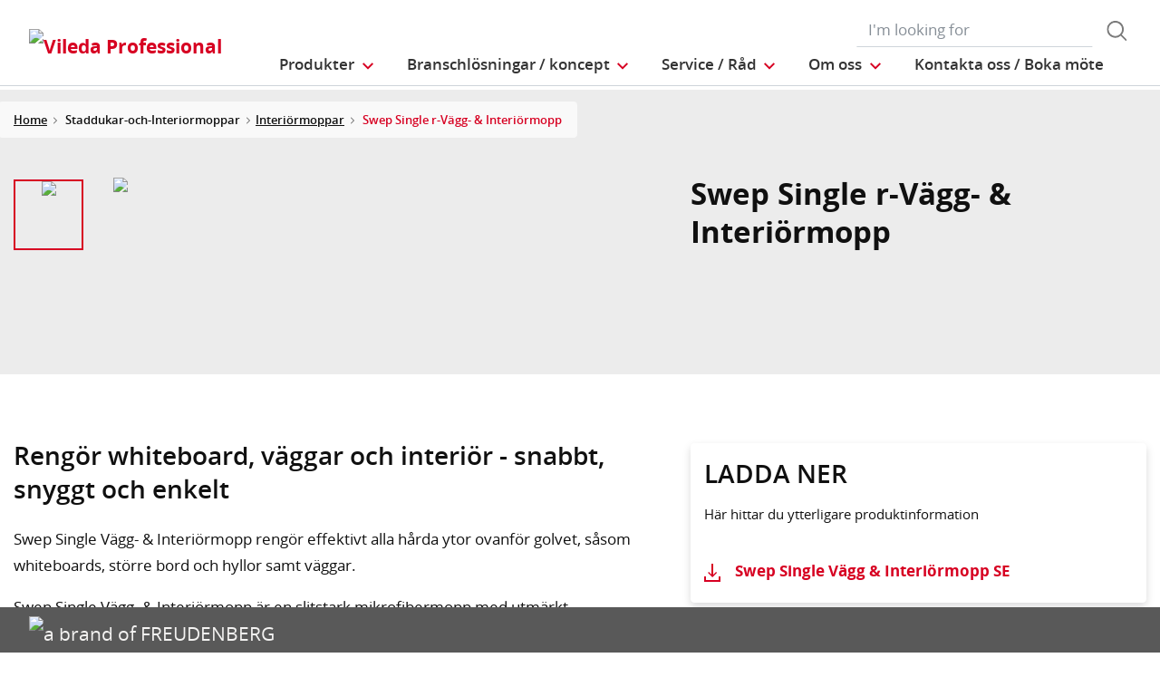

--- FILE ---
content_type: text/html;charset=UTF-8
request_url: https://www.vileda-professional.se/staddukar-och-interiormoppar/interiormoppar/swep-single-vagg-interiormopp
body_size: 13253
content:
<!DOCTYPE html>
<html lang="sv">
<head>
	<title>
		Swep Single r-V&auml;gg- &amp; Interi&ouml;rmopp | Vileda Professional Sweden Site</title>

	<meta http-equiv="Content-Type" content="text/html; charset=utf-8"/>
	<meta http-equiv="X-UA-Compatible" content="IE=edge">
	<meta charset="utf-8">
	<meta name="viewport" content="width=device-width, initial-scale=1, user-scalable=no">

	<meta name="keywords">
<meta name="description">
<meta property="og:title" content="Product Details">
<meta property="og:description">
<meta property="og:url" content="https://www.vileda-professional.se/staddukar-och-interiormoppar/interiormoppar/swep-single-vagg-interiormopp">
<meta property="og:image">
<meta name="twitter:title" content="Product Details">
<meta name="twitter:description">
<meta name="twitter:image">
<meta name="twitter:site">
<meta name="twitter:creator">
<meta name="twitter:card" content="summary_large_image">
<meta name="robots" content="index,follow">
<meta name="title">
<link rel="shortcut icon" type="image/x-icon" media="all" href="/_ui/responsive/theme-viledapro/images/favicon16x16.png" />
	<link rel="shortcut icon" type="image/x-icon" media="all" href="/_ui/responsive/theme-viledapro/images/favicon32x32.png" />

	<link rel="stylesheet" type="text/css" media="all" href="/_ui/responsive/theme-viledapro/css/fonts.min.css?v=202601220903"/>
		<link rel="stylesheet" type="text/css" media="all" href="/_ui/responsive/theme-viledapro/css/vendor.min.css?v=202601220903"/>
		<link rel="stylesheet" type="text/css" media="all" href="/_ui/responsive/theme-viledapro/css/main.min.css?v=202601220903"/>
	<script defer type="text/javascript">
    window.dataLayer = window.dataLayer || [];

    function gtag() {
        dataLayer.push(arguments);
    }

    gtag('consent', 'default', {
        'ad_storage': 'denied',
        'analytics_storage': 'denied',
        'ad_user_data': 'denied',
        'ad_personalization': 'denied',
        'wait_for_update': 2000,
    });
</script>

<script defer type="text/javascript">
    var GTM_ID = 'GTM-MBBBTWC';
</script>

<div id="GTM_placeholder"></div>

<script defer type="text/javascript">
        if (document.cookie.indexOf('disableGTM=true') === -1) {
            (function (w, d, s, l, i) {
                w[l] = w[l] || [];
                w[l].push({
                    'gtm.start':
                        new Date().getTime(), event: 'gtm.js'
                });
                var f = d.getElementsByTagName(s)[0],
                    j = d.createElement(s), dl = l != 'dataLayer' ? '&l=' + l : '';
                j.async = true;
                j.src =
                    'https://www.googletagmanager.com/gtm.js?id=' + i + dl;
                f.parentNode.insertBefore(j, f);
            })(window, document, 'script', 'dataLayer', GTM_ID);
        }
    </script>





  







</head>

<body class="page-productDetails pageType-ProductPage template-pages-product-productDetailsPage  smartedit-page-uid-productDetails smartedit-page-uuid-eyJpdGVtSWQiOiJwcm9kdWN0RGV0YWlscyIsImNhdGFsb2dJZCI6InZpbGVkYV9wcm9mZXNzaW9uYWxfaW50ZXJuYXRpb25hbENvbnRlbnRDYXRhbG9nIiwiY2F0YWxvZ1ZlcnNpb24iOiJPbmxpbmUifQ== smartedit-catalog-version-uuid-vileda_professional_internationalContentCatalog/Online  language-sv">

	<!--
<div class="yCmsContentSlot container">
<li class="countries d-none d-lg-block">
 	</li>
<form role="search" id="header-search-form" class="form-inline search" action="/search/">
	<div class="form-group">
		<input 	id="js-site-search-input" 
					name="text" value=""
					type="text" placeholder="I&#39;m looking for" 
					class="form-control js-site-search-input site-search-input"
					data-options='{
						"autocompleteUrl" : "/search/autocomplete/ViledaSearchBoxComponent",
						"minCharactersBeforeRequest" : "3",
						"waitTimeBeforeRequest" : "500",
						"displayProductImages" : true
					}'>
		<button type="button" class="btn btn-search js_search_button js-search-button" 
					title="search-button" disabled="true">
					<span class="d-none">search-button</span>
			</button>
		</div>
</form>

</div> -->

<header class="js-mainHeader">
 <nav class="navbar navbar-expand-md navbar-light navbar-fixed">
        <div class="container">
 
			<div class="yCmsContentSlot navbar-brand">
<div class="banner__component simple-banner">
	<a href="/"><img title="Vileda Professional"
				alt="Vileda Professional" src="/medias/?context=[base64]"></a>
		</div></div><button class="navbar-toggler navbar-toggler-right custom-toggler" type="button" data-toggle="collapse" data-target="#navbar" aria-controls="navbar" aria-expanded="false"  aria-label="Toggle navigation">
                <span class="navbar-toggler-icon"></span>
            </button>
			
            <div id="navbar" class="navbar-collapse collapse">
                <ul class="navbar-nav">
                    <div class="yCmsContentSlot container navbar-nav">
<li class="nav-item dropdown dropdown-large main js-dropdown-with-overflow">
	<a class="nav-link dropdown-toggle" data-toggle="dropdown" href="javascript:void(0);" role="button" aria-haspopup="true" aria-expanded="false">
	    <span>Produkter</span>
	</a>
	<div class="dropdown-menu js-products-dropdown-menu" aria-labelledby="products">
		<a class="dropdown-large-close d-none d-lg-block" href="javascript:void(0);">Stäng</a>
		<div class="category" id="topnav-cat-root">
			<div class="row">
			<!--h5 class="col-12 invisible">Products</h5-->
				<div class="col-md-3 col-lg-2 card-col">
								<div class="card xs-dropdown-item toggle-subcategory" data-target="#topnav-cat-systems-0">
								<img class="card-img-top img-fluid d-none display-md-block" alt=""
									src="/medias/Nordic-MultiSteel-Trolley.gif?context=bWFzdGVyfHJvb3R8Njk1MTF8aW1hZ2UvZ2lmfGFHSTJMMmcwT1M4NE56azROVFk1TWpNME5EWXlMbWRwWmd8YmMxNTk4MGFiNjYwYTY4NGNkN2EwZmJhMmFmNTZmZDJmNjk2NDVlZTU4YjZmYWE3M2YyOGU4NjlhMzVmN2ZkNg">
								<div class="card-body">Städvagnar och tillbehör</div>
								</div>
							</div>
						<div class="col-md-3 col-lg-2 card-col">
								<div class="card xs-dropdown-item toggle-subcategory" data-target="#topnav-cat-systems-1">
								<img class="card-img-top img-fluid d-none display-md-block" alt=""
									src="/medias/Floorcleaning-group.png?context=[base64]">
								<div class="card-body">Golvrengöring</div>
								</div>
							</div>
						<div class="col-md-3 col-lg-2 card-col">
								<div class="card xs-dropdown-item toggle-subcategory" data-target="#topnav-cat-categories-0">
								<img class="card-img-top img-fluid d-none display-md-block" alt=""
									src="/medias/cloths-and-interior-group.png?context=[base64]">
								<div class="card-body">Staddukar-och-Interiormoppar</div>
								</div>
							</div>
						<div class="col-md-3 col-lg-2 card-col">
							<a class="card xs-dropdown-item" href="/skurmaterial">
								<img class="card-img-top img-fluid d-none display-md-block" alt="" src="/medias/8796213542942.jpg?context=bWFzdGVyfHJvb3R8MjM5NTV8aW1hZ2UvanBlZ3xhR015TDJnNE9DODROemsyTWpJMk9UYzNPREl5TG1wd1p3fDBmMWU2MmRjZThlZGU3NzEwNzdiYTJiZmE4ZGM0ODMwZjZiNTIxMjZiOTc5OGFjNjBiNTI5NTVlZTVjYWM1Y2M">
								<div class="card-body">skurmaterial</div>
							</a>
						</div>
						<div class="col-md-3 col-lg-2 card-col">
							<a class="card xs-dropdown-item" href="/Stadhandskar">
								<img class="card-img-top img-fluid d-none display-md-block" alt="" src="/medias/07-gloves-09-gloves-litetuff-portrait.gif-ClonedDuringMediaCleanUp012345-carouselThumbnail?context=bWFzdGVyfHJvb3R8NzQzNDV8aW1hZ2UvZ2lmfGFHWXdMMmcyWmk4NU1UazBNekEwTlRBek9ETTRMbWRwWmd8YWY5Zjk1MTJlNGY3ZDRmYzgzNTRmMzQwZjhiNGEzNDAyYjhmNTY0YzA0MTllYzFhOTE5YjVhNmMyZjU4NjNiYw">
								<div class="card-body">Stadhandskar</div>
							</a>
						</div>
						<div class="col-md-3 col-lg-2 card-col">
							<a class="card xs-dropdown-item" href="/atervinning-och-sopsortering">
								<img class="card-img-top img-fluid d-none display-md-block" alt="" src="/medias/Nordics-Wastemanagement-navcard.gif?context=bWFzdGVyfHJvb3R8NTE1NDJ8aW1hZ2UvZ2lmfGFHUXdMMmhsWkM4NE9EUXpNREl5TVRBMk5qVTBMbWRwWmd8MTJiN2IwZGJlNzk3ZTIyY2ExZTBiMzg3Y2Q1Y2NhZmUzM2ZmMzcwMzhhYzNmNDU5MWU0YzZkYmI4N2ViNjk2Ng">
								<div class="card-body">Återvinning och sopsortering</div>
							</a>
						</div>
						<div class="col-md-3 col-lg-2 card-col">
							<a class="card xs-dropdown-item" href="/entrelosningar-och-mattor">
								<img class="card-img-top img-fluid d-none display-md-block" alt="" src="/medias/?context=bWFzdGVyfHJvb3R8MjUwMDgxMXxpbWFnZS9naWZ8YURZMUwyZzVaQzg0T0RBMk56TXpOemMwT0RjNExtZHBaZ3xkNzk4N2IxYjM3NGViZDE3ODI0ZDRhZDBlYjk5NGM0YWJlYzZkN2UwNWJhZTBhYWNjNWY2YTk0MWVlODU4ZDE0">
								<div class="card-body">Entrélösningar och mattor</div>
							</a>
						</div>
						<div class="col-md-3 col-lg-2 card-col">
								<div class="card xs-dropdown-item toggle-subcategory" data-target="#topnav-cat-categories-5">
								<img class="card-img-top img-fluid d-none display-md-block" alt=""
									src="/medias/Controlled-Environments-NavCard.gif?context=bWFzdGVyfHJvb3R8NjE0MTR8aW1hZ2UvZ2lmfGFEZzNMMmhrTmk4NE9UYzVOakV4TkRnME1Ua3dMbWRwWmd8ODhjMmY4MGRlYWJjZDI5ZWZjNzZmZWFkZWY5OGMyODZkMGU2ZTFkYjVmMzljNmIzNDgwNTU0N2RhZTlhYmM2Zg">
								<div class="card-body">Controlled Environment</div>
								</div>
							</div>
						<div class="col-md-3 col-lg-2 card-col">
							<a class="card xs-dropdown-item" href="/svanenmarta-produkter">
								<img class="card-img-top img-fluid d-none display-md-block" alt="" src="/medias/Nordics-SwanLabel-ProductGroup-navcard.png?context=[base64]">
								<div class="card-body">Svanenmärkta produkter</div>
							</a>
						</div>
						<div class="col-md-3 col-lg-2 card-col">
					<a class="card xs-dropdown-item" href="/innovations">
	<img class="card-img-top img-fluid d-none display-md-block" alt="" src="/medias/?context=bWFzdGVyfHJvb3R8NDM5NDV8aW1hZ2UvanBlZ3xhRE5rTDJneU5TODROemsyTVRnME9UQXpOekV3TG1wd1p3fDM5NzgxZTZhNmMyMjFjNDhmZDY3ZDFhNmY4MmQ4OWE3NWQwMmU2MzEwNWZkMzg5ZjlhYTRkN2QwNmJiZDRjOWI">
	<div class="card-body">Innovationer</div>
</a>
</div>
			</div>
		</div>
		<div class="subcategory" id="topnav-cat-systems-0" data-parent="#topnav-cat-root">
				<div class="row">
					<h5 class="col-12 subcategory-title">
					<span class="dropdown-large-back toggle-subcategory" data-target="#topnav-cat-systems-0">
						Tillbaka</span>
					<span class="d-md-none">| Städvagnar och tillbehör</span>
					</h5>
					<div class="col-md-3 col-lg-2 card-col">
							<a class="card xs-dropdown-item" href="/stadvagnar">
								<img class="card-img-top img-fluid d-none display-md-block" alt="" src="/medias/Nordic-MultiSteel-Trolley.gif?context=bWFzdGVyfHJvb3R8Njk1MTF8aW1hZ2UvZ2lmfGFHSTJMMmcwT1M4NE56azROVFk1TWpNME5EWXlMbWRwWmd8YmMxNTk4MGFiNjYwYTY4NGNkN2EwZmJhMmFmNTZmZDJmNjk2NDVlZTU4YjZmYWE3M2YyOGU4NjlhMzVmN2ZkNg">
								<div class="card-body">Städvagnar</div>
							</a>
						</div>
					<div class="col-md-3 col-lg-2 card-col">
							<a class="card xs-dropdown-item" href="/stadvagnar/tillbehor-till-stadvagnar">
								<img class="card-img-top img-fluid d-none display-md-block" alt="" src="/medias/8796255223838.gif?context=bWFzdGVyfHJvb3R8NTIyMzh8aW1hZ2UvZ2lmfGFEQXpMMmd3TXk4NE56azJOVE13T1RrNU16STJMbWRwWmd8MDg5OWFlMjllOGVmMTc1ZWJjYmQ2NTAyMzdkNzMzMjA2YmE5YWIyYWM1MjJkODgxMWM2YjdlZDI3OGQwYTNhYQ">
								<div class="card-body">Tillbehör till städvagnar</div>
							</a>
						</div>
					</div>
			</div>
		<div class="subcategory" id="topnav-cat-systems-1" data-parent="#topnav-cat-root">
				<div class="row">
					<h5 class="col-12 subcategory-title">
					<span class="dropdown-large-back toggle-subcategory" data-target="#topnav-cat-systems-1">
						Tillbaka</span>
					<span class="d-md-none">| Golvrengöring</span>
					</h5>
					<div class="col-md-3 col-lg-2 card-col">
							<a class="card xs-dropdown-item" href="/golvrengoring/moppsystem">
								<img class="card-img-top img-fluid d-none display-md-block" alt="" src="/medias/Floorcleaning-group.png?context=[base64]">
								<div class="card-body">Moppsystem</div>
							</a>
						</div>
					<div class="col-md-3 col-lg-2 card-col">
							<a class="card xs-dropdown-item" href="/golvrengoring/borstar-sopset-och-golvrakor">
								<img class="card-img-top img-fluid d-none display-md-block" alt="" src="/medias/8796294217758.gif?context=bWFzdGVyfHJvb3R8MTk3OTl8aW1hZ2UvZ2lmfGFHUTNMMmhtTmk4NE56azJORGN6TmpnNE1EazBMbWRwWmd8MWJkMTI4ZTYwNjIzNjZlMzlmNGJiNDM0NTM0MGQyMmE3MTBhMzNjZDgxM2EyN2NiMGFmNDA2MzUyMGY4MTM5YQ">
								<div class="card-body">Borstar, sopset och golvrakor</div>
							</a>
						</div>
					</div>
			</div>
		<div class="subcategory" id="topnav-cat-categories-0" data-parent="#topnav-cat-root">
				<div class="row">
					<h5 class="col-12 subcategory-title">
					<span class="dropdown-large-back toggle-subcategory" data-target="#topnav-cat-categories-0">
						Tillbaka</span>
					<span class="d-md-none">| Staddukar-och-Interiormoppar</span>
					</h5>
					<div class="col-md-3 col-lg-2 card-col">
							<a class="card xs-dropdown-item" href="/staddukar-och-Interiormoppar/staddukar">
								<img class="card-img-top img-fluid d-none display-md-block" alt="" src="/medias/rMicronQuick-wiping-category.png?context=[base64]">
								<div class="card-body">Staddukar</div>
							</a>
						</div>
					<div class="col-md-3 col-lg-2 card-col">
							<a class="card xs-dropdown-item" href="/staddukar-och-Interiormoppar/interiormoppar">
								<img class="card-img-top img-fluid d-none display-md-block" alt="" src="/medias/MultiDuster-Maxi-Frame-r-MicroPlus-Mop.png?context=[base64]">
								<div class="card-body">Interiörmoppar</div>
							</a>
						</div>
					</div>
			</div>
		<div class="subcategory" id="topnav-cat-categories-1" data-parent="#topnav-cat-root">
				<div class="row">
					<h5 class="col-12 subcategory-title">
					<span class="dropdown-large-back toggle-subcategory" data-target="#topnav-cat-categories-1">
						Tillbaka</span>
					<span class="d-md-none">| skurmaterial</span>
					</h5>
					</div>
			</div>
		<div class="subcategory" id="topnav-cat-categories-2" data-parent="#topnav-cat-root">
				<div class="row">
					<h5 class="col-12 subcategory-title">
					<span class="dropdown-large-back toggle-subcategory" data-target="#topnav-cat-categories-2">
						Tillbaka</span>
					<span class="d-md-none">| Stadhandskar</span>
					</h5>
					</div>
			</div>
		<div class="subcategory" id="topnav-cat-categories-3" data-parent="#topnav-cat-root">
				<div class="row">
					<h5 class="col-12 subcategory-title">
					<span class="dropdown-large-back toggle-subcategory" data-target="#topnav-cat-categories-3">
						Tillbaka</span>
					<span class="d-md-none">| Återvinning och sopsortering</span>
					</h5>
					</div>
			</div>
		<div class="subcategory" id="topnav-cat-categories-4" data-parent="#topnav-cat-root">
				<div class="row">
					<h5 class="col-12 subcategory-title">
					<span class="dropdown-large-back toggle-subcategory" data-target="#topnav-cat-categories-4">
						Tillbaka</span>
					<span class="d-md-none">| Entrélösningar och mattor</span>
					</h5>
					</div>
			</div>
		<div class="subcategory" id="topnav-cat-categories-5" data-parent="#topnav-cat-root">
				<div class="row">
					<h5 class="col-12 subcategory-title">
					<span class="dropdown-large-back toggle-subcategory" data-target="#topnav-cat-categories-5">
						Tillbaka</span>
					<span class="d-md-none">| Controlled Environment</span>
					</h5>
					<div class="col-md-3 col-lg-2 card-col">
							<a class="card xs-dropdown-item" href="/Controlled-Environment/CE-Trolleys/c/CE_trolleys">
								<img class="card-img-top img-fluid d-none display-md-block" alt="" src="/medias/CE-Trolley-NavCard.gif?context=bWFzdGVyfHJvb3R8MjM3MDN8aW1hZ2UvZ2lmfGFEa3hMMmd6TXk4NE9UVTJOREU1T1RZME9UVTRMbWRwWmd8YTllZTFlZWU4NjY2MmU1YmVjY2EwNTRiZjdlMWM1OTJmYzE5ZDFkMTBlOGE3ZjNhZjEwMjFiMTlkOWU5ODc0MQ">
								<div class="card-body">CE Trolleys</div>
							</a>
						</div>
					<div class="col-md-3 col-lg-2 card-col">
							<a class="card xs-dropdown-item" href="/Controlled-Environment/CE-Duo-System/c/CE_Duo_System">
								<img class="card-img-top img-fluid d-none display-md-block" alt="" src="/medias/CE-CleanTech-NavCard.gif?context=bWFzdGVyfHJvb3R8MjQ5MzZ8aW1hZ2UvZ2lmfGFERTBMMmc0WWk4NE9UYzVOekV5TmpjeE56YzBMbWRwWmd8YmQzNjYwYTZlMzExYzM2ZjgxZDJjNWZkZTJlNTI1NGRjZTc0NzIzMWY2MTJmMWFjMDg3Yjk0MTVmZWUxYjNhYg">
								<div class="card-body">CE Duo System</div>
							</a>
						</div>
					<div class="col-md-3 col-lg-2 card-col">
							<a class="card xs-dropdown-item" href="/Controlled-Environment/CE-Flat-Mops/c/CE_flat_mops">
								<img class="card-img-top img-fluid d-none display-md-block" alt="" src="/medias/MicroControl-NavCard.gif?context=bWFzdGVyfHJvb3R8MjEyOTZ8aW1hZ2UvZ2lmfGFEZG1MMmhpTmk4NU1qSXpPRFV4TURRNE9Ua3dMbWRwWmd8NzI4NDcwODUxZDU2ZTk4NzdkYTgwYjAzZWUxMzllZTkxNjExOTFkNzMyMmQ3MmE2MTdiZGU3NTExMjg5ZDE4Mg">
								<div class="card-body">CE Flat Mops</div>
							</a>
						</div>
					<div class="col-md-3 col-lg-2 card-col">
							<a class="card xs-dropdown-item" href="/Controlled-Environment/CE-UltraSpeed-Pro/c/CE_UltraSpeed_Pro_System">
								<img class="card-img-top img-fluid d-none display-md-block" alt="" src="/medias/CE-UltraSpeed-Pro-NavCard.gif?context=bWFzdGVyfHJvb3R8MjQ5MDZ8aW1hZ2UvZ2lmfGFEWTRMMmhtWXk4NE9UVTJOREl3TnpnME1UVTRMbWRwWmd8MWQ4OGI4NWRlNjE4ZjI1OTlmYmVmZmQzNTdkMTUwNDc1NDNlZjlkNmU1YjA3YzAyNWJjN2U1MGY3ZGNhYjhlNQ">
								<div class="card-body">CE UltraSpeed Pro</div>
							</a>
						</div>
					<div class="col-md-3 col-lg-2 card-col">
							<a class="card xs-dropdown-item" href="/Controlled-Environment/CE-Wipes/c/CE_Wipes">
								<img class="card-img-top img-fluid d-none display-md-block" alt="" src="/medias/CE-Wipes-NavCard.gif?context=bWFzdGVyfHJvb3R8MTc4NTJ8aW1hZ2UvZ2lmfGFETTJMMmhrWkM4NE9UVTJORGs1TnpnM09EQTJMbWRwWmd8NTJkMDQ0OTNjMDA1MmQxMjQyMWY5OTJhZDQzYTU1ZGY2ZjkzMTU3NDBjYzVkNmZjMTFhYTNkYWQ2ODljOTAyNg">
								<div class="card-body">CE Wipes</div>
							</a>
						</div>
					<div class="col-md-3 col-lg-2 card-col">
							<a class="card xs-dropdown-item" href="/Controlled-Environment/CE-SpillEx/c/CE_SpillEx">
								<img class="card-img-top img-fluid d-none display-md-block" alt="" src="/medias/CE-SpillEx.gif?context=bWFzdGVyfHJvb3R8NDYwNzZ8aW1hZ2UvZ2lmfGFHUTJMMmhqTmk4NE9UUTRNREEwTURrek9UZ3lMbWRwWmd8MjA1OGUzNjFhOTAzODlhMjM3YzRmOTk5NzAyM2Q0MTBiMmI2NGQ0OTczZTFlYTA3NjVlZWY0ZjdjMDgzZTgzMQ">
								<div class="card-body">CE SpillEx</div>
							</a>
						</div>
					<div class="col-md-3 col-lg-2 card-col">
							<a class="card xs-dropdown-item" href="/Controlled-Environment/CE-Above-the-Floor-Tools/c/CE_Above_the_Floor_Tools">
								<img class="card-img-top img-fluid d-none display-md-block" alt="" src="/medias/CE-TankCleaner-NavCard.gif?context=bWFzdGVyfHJvb3R8MTYyMDZ8aW1hZ2UvZ2lmfGFESXdMMmhrWkM4NU1qUTJNVGd3TXpRek9ETTRMbWRwWmd8ZjNkY2Q4MDZjMjZkZDZhYjJiNTI4NTc4MDJlMmFmYTU5NDk1OTM0YWI5ZDJiZmMzNDFlMDcyZmE0MThkOTJlYw">
								<div class="card-body">CE Above the Floor Tools</div>
							</a>
						</div>
					<div class="col-md-3 col-lg-2 card-col">
							<a class="card xs-dropdown-item" href="/Controlled-Environment/CE-Accessories/c/CE_Accessories">
								<img class="card-img-top img-fluid d-none display-md-block" alt="" src="/medias/CE-Dustpan-Sweeper-NavCard.gif?context=bWFzdGVyfHJvb3R8MzE5MTl8aW1hZ2UvZ2lmfGFHVXdMMmd4WWk4NE9UVTNOVGc1TWpVNE1qY3dMbWRwWmd8YWU5Y2ZjZTBiM2FmNWU5MWI3YzcyZmFjNjVjMzdmOTk2NTgwMGJhYmFlNmY2YjlmNTYzNWM1YzYwYzc2MWRmOA">
								<div class="card-body">CE Accessories</div>
							</a>
						</div>
					</div>
			</div>
		<div class="subcategory" id="topnav-cat-categories-6" data-parent="#topnav-cat-root">
				<div class="row">
					<h5 class="col-12 subcategory-title">
					<span class="dropdown-large-back toggle-subcategory" data-target="#topnav-cat-categories-6">
						Tillbaka</span>
					<span class="d-md-none">| Svanenmärkta produkter</span>
					</h5>
					</div>
			</div>
		</div>
</li>
<li class="nav-item dropdown main industries js-dropdown-with-overflow">
    <a id="industries" class="nav-link dropdown-toggle" data-toggle="dropdown" href="javascript:void(0);" role="button" aria-haspopup="true" aria-expanded="false">
        <span>Branschlösningar / koncept</span>
    </a>
    <div class="dropdown-menu js-products-dropdown-menu" aria-labelledby="industries">
    	<a class="dropdown-item" href="/koncept/kontor" title="Kontor">Kontor</a>
    	<a class="dropdown-item" href="/koncept/skolor-idrottshallar-gym" title="Skolor / Idrottshallar / Gym">Skolor / Idrottshallar / Gym</a>
    	<a class="dropdown-item" href="/koncept/vard-sjukhus-ambulans" title="Vård / Sjukhus / Ambulans">Vård / Sjukhus / Ambulans</a>
    	<a class="dropdown-item" href="/koncept/hotell-konferens-restaurang" title="Hotell /Konferens / Restaurang">Hotell /Konferens / Restaurang</a>
    	<a class="dropdown-item" href="/koncept/fastighet-trappstad" title="Fastighet / Trappstäd">Fastighet / Trappstäd</a>
    	<a class="dropdown-item" href="/koncept/kopcentrum-butiker" title="Köpcentrum / Butiker">Köpcentrum / Butiker</a>
    	<a class="dropdown-item" href="/koncept/transport-buss-tåg" title="Transport / Buss / Tåg">Transport / Buss / Tåg</a>
    	<a class="dropdown-item" href="/koncept/renrum-lab-ce" title="Renrum / LAB / CE ">Renrum / LAB / CE </a>
    	</div>
</li><li class="nav-item dropdown main aboutus js-dropdown-with-overflow">
        <a id="nordicsServicesNavigation" class="nav-link dropdown-toggle" target="_self" data-toggle="dropdown"
           href="javascript:void(0);" role="button" aria-haspopup="true" aria-expanded="false">
            <span>Service / Råd</span>
        </a>
        <div class="dropdown-menu js-products-dropdown-menu" aria-labelledby="nordicsServicesNavigation">
            <div class="yCmsComponent dropdown-item">
<a href="/services" title="Vårt erbjudande" target="_self" rel="noopener noreferrer">Vårt erbjudande</a></div><div class="yCmsComponent dropdown-item">
<a href="/knowledge-section/training-video" title="Träningsvideo" target="_self" rel="noopener noreferrer">Träningsvideo</a></div><div class="yCmsComponent dropdown-item">
<a href="/knowledge-section" title="Kunskapscenter" target="_self" rel="noopener noreferrer">Kunskapscenter</a></div><div class="yCmsComponent dropdown-item">
<a href="/download-center" title="Ladda ner" target="_self" rel="noopener noreferrer">Ladda ner</a></div><div class="yCmsComponent dropdown-item">
<a href="https://www.vileda-professional.se/produktguide-kataloger" title="Kataloger" target="_self" rel="noopener noreferrer">Kataloger</a></div></div>
    </li>
<li class="nav-item dropdown main aboutus js-dropdown-with-overflow">
        <a id="nordicsAboutUsNavigation" class="nav-link dropdown-toggle" target="_self" data-toggle="dropdown"
           href="javascript:void(0);" role="button" aria-haspopup="true" aria-expanded="false">
            <span>Om oss</span>
        </a>
        <div class="dropdown-menu js-products-dropdown-menu" aria-labelledby="nordicsAboutUsNavigation">
            <div class="yCmsComponent dropdown-item">
<a href="/about-us" title="Om oss" target="_self" rel="noopener noreferrer">Om oss</a></div><div class="yCmsComponent dropdown-item">
<a href="/sustainable-cleaning-solutions" title="Clean meets Green – Hållbarhet" target="_self" rel="noopener noreferrer">Clean meets Green – Hållbarhet</a></div><div class="yCmsComponent dropdown-item">
<a href="/innovating-together" title="Innovation tillsammans" target="_self" rel="noopener noreferrer">Innovation tillsammans</a></div><div class="yCmsComponent dropdown-item">
<a href="/quality-and-ergonomics" title="Kvalitet och ergonomi" target="_self" rel="noopener noreferrer">Kvalitet och ergonomi</a></div><div class="yCmsComponent dropdown-item">
<a href="/part-of-freudenberg" title="En del av Freudenberg Group" target="_self" rel="noopener noreferrer">En del av Freudenberg Group</a></div><div class="yCmsComponent dropdown-item">
<a href="/news-archive" title="Nyhetsarkiv" target="_self" rel="noopener noreferrer">Nyhetsarkiv</a></div><div class="yCmsComponent dropdown-item">
<a href="/career" title="Jobba hos oss" target="_self" rel="noopener noreferrer">Jobba hos oss</a></div></div>
    </li>
<li class="nav-item main">
        <a class="nav-link" href="/contact-us" target="_self" title="">
            <span>Kontakta oss / Boka möte</span>
                </a>
    </li>
</div></ul>
                <ul id="meta" class="navbar-nav navbar-right">
					<div class="yCmsContentSlot container navbar-nav">
<li class="countries d-none d-lg-block">
 	</li>
<form role="search" id="header-search-form" class="form-inline search" action="/search/">
	<div class="form-group">
		<input 	id="js-site-search-input" 
					name="text" value=""
					type="text" placeholder="I&#39;m looking for" 
					class="form-control js-site-search-input site-search-input"
					data-options='{
						"autocompleteUrl" : "/search/autocomplete/ViledaSearchBoxComponent",
						"minCharactersBeforeRequest" : "3",
						"waitTimeBeforeRequest" : "500",
						"displayProductImages" : true
					}'>
		<button type="button" class="btn btn-search js_search_button js-search-button" 
					title="search-button" disabled="true">
					<span class="d-none">search-button</span>
			</button>
		</div>
</form>

</div><!--
                    <li class="navbar-login main">
                        <a href="#"><i class="d-none d-sm-block btl bt-sm bt-angle-right"></i>login</a>
                    </li>
                    -->
                </ul>
            </div>
            <!-- HIER BUTTON COLLAPSE -->
        </div>
        
        
    </nav>
</header>
<!--
<div class="yCmsContentSlot container-fluid">
<a class="card xs-dropdown-item" href="/innovations">
	<img class="card-img-top img-fluid d-none display-md-block" alt="" src="/medias/?context=bWFzdGVyfHJvb3R8NDM5NDV8aW1hZ2UvanBlZ3xhRE5rTDJneU5TODROemsyTVRnME9UQXpOekV3TG1wd1p3fDM5NzgxZTZhNmMyMjFjNDhmZDY3ZDFhNmY4MmQ4OWE3NWQwMmU2MzEwNWZkMzg5ZjlhYTRkN2QwNmJiZDRjOWI">
	<div class="card-body">Innovationer</div>
</a>
</div>
-->
<div>
				<!---->
				<contactUsAndNewsletter>
    <aside class="aside-fixed d-none d-md-block">
        <div class="contact_cta">
    <a href="/contact-us" class="contact-us text-xs-center page-scroll"></a>
</div><div class="register_cta">
    <a href="https://form.apsis.one/OO7ZRkb0anW" class="register text-xs-center page-scroll"></a>
</div></aside>
</contactUsAndNewsletter><div class="wrapper">
        <nav class="bc d-none d-md-block">
    <div class="container">
        <ol class="breadcrumb">
            <li class="breadcrumb-item">
                <a href="/">Home</a>
            </li>
            <li class="breadcrumb-item">
                            <a>Staddukar-och-Interiormoppar</a>
                        </li>
                    <li class="breadcrumb-item"><a href="/staddukar-och-Interiormoppar/interiormoppar">Interiörmoppar</a></li>
                    <li class="breadcrumb-item">
                            <span class="active" title="Swep Single r-Vägg- & Interiörmopp">Swep Single r-Vägg- &amp; Interiörmopp</span>
                        </li>
                    </ol>
    </div>
</nav><div id="main-content">
            <div class="header-section">
    <div class="section-product-header area_content">
        <section class="bg-gray-lighter">
            <div class="container">
                <div class="row">
                    <div class="col-12 col-md-1 d-none display-md-block">
                        <div id="slick-product-gallery-thumbs-vertical" hidden>
                            <div class="slick-product-gallery-thumbs"><img class="img-fluid img-fluid-thumb"
                                                                                   
                                                                                   src="/medias/SwepSingleWall-InteriorMop.gif-carouselThumbnail?context=bWFzdGVyfHJvb3R8NTY4NjF8aW1hZ2UvZ2lmfGFHTm1MMmd6T1M4NE9UQTRORFV6TlRjMk56TTBMbWRwWmd8ZDc4MjRjN2FiMGI0YjM3NjFmMGFhMDEwNTBmODA3ZDVhZjI3OTE0MzJlNmIyMWFhMWUzMWNkOGVmMWNhMjk4Mw"></div>
                                </div>
                    </div>
                    <div class="offset-1 col-10 offset-md-0 col-md-6">
                        <div id="slick-product-gallery-large-single" hidden>
                            <div><img class="img-fluid"
                                              
                                              src="/medias/SwepSingleWall-InteriorMop.gif-carouselImage?context=bWFzdGVyfHJvb3R8NTY4NjF8aW1hZ2UvZ2lmfGFEVTJMMmhtTWk4NE9UQTRORFV6TmpReU1qY3dMbWRwWmd8OTY3ZmFlZTZmMjJjOTlmOTk1ZjA4NTBiZDc1MDZjYThlZjdmZThmMjIzYTBhMWE5MTJjYzNhM2JmMzU5YjVhOQ"></div>
                                </div>
                    </div>
                    <div class="col-12 col-md-5">
                        <h1>Swep Single r-Vägg- & Interiörmopp</h1>
                        <div class="product-icons product-icons__care">
                            <img class="img-fluid" alt="" src="/medias/8796199616542.gif?context=bWFzdGVyfHJvb3R8NDQ0fGltYWdlL2dpZnxhRFE1TDJobVlpODROemsyTWpJM016Y3hNRE00TG1kcFpnfGJiOGY2OGE2NGM5NDQ1OGUxZGZiZjI2MGUyNjlmZDBiNWNhZGJkNWVmNDQxZDk1ZjA5YjYxMWE2MDA1N2UxYWQ">
                                <img class="img-fluid" alt="" src="/medias/8796370337822.gif?context=bWFzdGVyfHJvb3R8NDAzfGltYWdlL2dpZnxhRFF4TDJobU1TODROemsyTWpJM016TTRNamN3TG1kcFpnfGMyZjA3NWU3NDE0Zjc3OGQyMzBhMThkY2E0MjA4ZTQwZTI3MTI2YzJhOThlMDU0YWU1ZDU1OGUxZTc1OGY2MTE">
                                <img class="img-fluid" alt="" src="/medias/8796370305054.gif?context=bWFzdGVyfHJvb3R8NDQ2fGltYWdlL2dpZnxhREV4TDJnNU15ODROemsyTWpJM05qWTFPVFV3TG1kcFpnfGQ2YmEyN2RmZGQ2NDE1MjliZGUzNDlkNGZlNzg0Y2RhY2NhYzc1MTY1NDdlZTNlZTVhYzNiYTA4NTQ0ODc5YTY">
                                <img class="img-fluid" alt="" src="/medias/8796199813150.gif?context=bWFzdGVyfHJvb3R8OTE1fGltYWdlL2dpZnxhREU1TDJneVpTODROemsyTWpJM016QTFOVEF5TG1kcFpnfDViMjlhNjk4NzJiYzZmNDYxYzJmZmYxOTcyMWY2ZGVhNjI5NTQ5OGEwNzAxNTUyZWUzN2VlOTc5YTEwN2I0Zjk">
                                </div>

                        <div class="product-icons product-icons__awards">
                            <img class="img-fluid" src="/medias/Icon-Nordic-Swan-Ecolabel-80px.png?context=[base64]" alt="">
                                    <img class="img-fluid" src="/medias/Icon-Microfibre-80px.png?context=[base64]" alt="">
                                    <img class="img-fluid" src="/medias/Icon-Durability-700-80px.png?context=[base64]" alt="">
                                    </div>
                    </div>
                </div>
            </div>
        </section>
    </div>
</div>
<div class="section-h2-with-promo area_content">
                <div class="container">
                    <div class="row">
                        <div class="col-lg-7">
    <h3 hidden><b>Quick cleaning of awkward shapes</b></h3>
    <h2>Reng&ouml;r whiteboard, v&auml;ggar och interi&ouml;r - snabbt, snyggt och enkelt</h2>

<p>Swep Single V&auml;gg- &amp; Interi&ouml;rmopp reng&ouml;r effektivt alla h&aring;rda ytor ovanf&ouml;r golvet, s&aring;som whiteboards, st&ouml;rre bord och hyllor samt v&auml;ggar.</p>

<p>Swep Single V&auml;gg- &amp; Interi&ouml;rmopp &auml;r en slitstark&nbsp;mikrofibermopp med utm&auml;rkt reng&ouml;ringsf&ouml;rm&aring;ga, den&nbsp;f&ouml;rdelar fukt j&auml;mnare &auml;n n&aring;gonsin och tack vare detta s&aring; l&auml;mnar den minimalt med vattenpartiklar efter sig&nbsp;&ndash; det g&ouml;r att hela whiteboardtavlan kan reng&ouml;ras med en och samma mopp</p>
<ul>
	<li>Effektivitet: Mikrofibermaterialet &auml;r av h&ouml;gsta kvalitet och b&aring;de l&ouml;sg&ouml;r och tar upp smutsen effektivt. En mopp klarar av att reng&ouml;ra en stor yta tack vare att den f&ouml;rdelar fukten j&auml;mnt &ouml;ver en st&ouml;rre yta.</li>
	<li>Ekonomi: Tid &auml;r pengar! Med en mopp&nbsp;g&aring;r st&auml;dningen snabbare &auml;n om du anv&auml;nder en duk.</li>
	<li>Ergonomi: Tack vare moppens l&aring;ga friktion s&aring; glider moppen l&auml;tt &ouml;ver ytan samtidigt som den g&ouml;r rent.</li>
</ul>
</div>



<aside class="ml-lg-auto col-lg-5 teaser-col">
                            <div id="main_content">
        <div class="area-content-promo-downloads area-content">
            <div class="card downloads">
                <div class="card-body">
                    <h2 class="card-title">Ladda ner</h2>
                    <p>Här hittar du ytterligare produktinformation</p>
                    <ul class="list-group list-group-flush">
                        <li class="list-group-item download-entry">
                                <h5></h5>
                                <a href="/medias/PDS-SE-Swep-Single-VI-mopp.pdf?context=bWFzdGVyfHJvb3R8Mzk2MDQ0fGFwcGxpY2F0aW9uL3BkZnxhRGs1TDJoaE55ODVNVGd6TlRRMU9UZ3pNREEyTG5Ca1pnfDczMjE2OTRmNjIyNWY4NTQ1ZjdjZTI1ZTg2YzI0OWQxZjNlMDk3MmVhOWM0NTFlOGQyYTA2YmI5MTMxZmU5MTM" target="_blank">Swep Single Vägg & Interiörmopp SE</a>
                            </li>
                        </ul>
                </div>
            </div>
        </div>
    </div>
</aside>
                    </div>
                </div>
            </div>
     <div class="section-product-articlenumbers area_content">
        <section class="container">
            <div class="row">
                <div class="col-lg-12">
                    <table class="table table-hover table-sm">
                        <thead class="">
                        <tr>
                            <th>Namn</th>
                            <th>Art.nr</th>
                            <th>Fp/Kart</th>
                            <th>Art.no. Pack</th>
                            <th>St/Fp</th>
                            </tr>
                        </thead>
                        <tbody>
                        <tr>
                                <td>Swep Single r-Vägg & Interiörmopp</td>
                                        <td>179224</td>
                                <td>10</td>
                                        <td>179224</td>
                                <td>1</td>
                                        </tr>
                        </tbody>
                    </table>
                </div>
            </div>
        </section>
    </div>
<div class="area-snippet area-content">
    <section class="bg-primary any-questions-component">
        <div class="container">
            <div class="text-center">
                <div class="content-container">
                    <h2 class="text-center text-lg-left headline">Frågor? </h2>
                    <a class="btn btn-secondary btn-more" href="/contact-us" target="_self" title="">
            <span>Kontakta oss / Tyck till</span>
                </a>
    </div>
            </div>
        </div>
    </section>
</div>

</div>

			<footer>
    <div class="container">
        <div id="footer-copyright" class="row">
            <div class="col-12 col-md-2 col-lg-1 banner__component simple-banner navbar-brand">
    <p>
            <a class="footer-logo" href="/">
                <img width="300" height="126" class="img-fluid" alt="" src="/medias/?context=bWFzdGVyfHJvb3R8MTQxNzd8aW1hZ2UvcG5nfGFHRTNMMmcyTUM4NU1UZzJORFV5TmpZNE5EUTJMbkJ1Wnd8YjAzNmQzYzczYjU1Njg3MWE4OGQwMTQzNDAyNThlZTNlYzgxMWY4YWRiOTkwMWQ1MTgzMmRjZGEyMjQ3MmI1MQ">
            </a>
        </p>
    </div>
<div class="col-12 col-md-9 col-lg-10 legal-notices">
    <ul class="nav footer-sitemap">
        <li class="nav-item footer-sitemap-1">
                <a class="nav-link" onclick="return false">Produkter</a>
                <ul class="nav flex-column footer-sitemap-submenu">
                    <li class="nav-item footer-sitemap-2">
                            <a class="nav-link" href="/stadvagnar">Städvagnar och tillbehör</a>
                        </li>
                    <li class="nav-item footer-sitemap-2">
                            <a class="nav-link" href="/golvrengoring/moppsystem">Golvrengöring</a>
                        </li>
                    <li class="nav-item footer-sitemap-2">
                            <a class="nav-link"
                               href="/staddukar-och-Interiormoppar/staddukar?q=%3ArootCategory%3Awiping">Staddukar-och-Interiormoppar</a>
                        </li>
                    <li class="nav-item footer-sitemap-2">
                            <a class="nav-link"
                               href="/skurmaterial?q=%3ArootCategory%3Ascouring">skurmaterial</a>
                        </li>
                    <li class="nav-item footer-sitemap-2">
                            <a class="nav-link"
                               href="/Stadhandskar?q=%3ArootCategory%3Agloves">Stadhandskar</a>
                        </li>
                    <li class="nav-item footer-sitemap-2">
                            <a class="nav-link"
                               href="/atervinning-och-sopsortering?q=%3ArootCategory%3Awaste-management">Återvinning och sopsortering</a>
                        </li>
                    <li class="nav-item footer-sitemap-2">
                            <a class="nav-link"
                               href="/entrelosningar-och-mattor?q=%3ArootCategory%3Amatting">Entrélösningar och mattor</a>
                        </li>
                    <li class="nav-item footer-sitemap-2">
                            <a class="nav-link"
                               href="/Controlled-Environment/CE-Trolleys/c/CE_trolleys?q=%3ArootCategory%3AControlled_Environment">Controlled Environment</a>
                        </li>
                    <li class="nav-item footer-sitemap-2">
                            <a class="nav-link"
                               href="/svanenmarta-produkter?q=%3ArootCategory%3Aswan-label-products">Svanenmärkta produkter</a>
                        </li>
                    </ul>
            </li>
        <li class="nav-item footer-sitemap-1">
                <a class="nav-link" onclick="return false">Branschlösningar / koncept</a>
                <ul class="nav flex-column footer-sitemap-submenu">
                    <li class="nav-item footer-sitemap-2">
                            <a class="nav-link" href="/koncept/kontor">Kontor</a>
                        </li>
                    <li class="nav-item footer-sitemap-2">
                            <a class="nav-link" href="/koncept/skolor-idrottshallar-gym">Skolor / Idrottshallar / Gym</a>
                        </li>
                    <li class="nav-item footer-sitemap-2">
                            <a class="nav-link" href="/koncept/vard-sjukhus-ambulans">Vård / Sjukhus / Ambulans</a>
                        </li>
                    <li class="nav-item footer-sitemap-2">
                            <a class="nav-link" href="/koncept/hotell-konferens-restaurang">Hotell /Konferens / Restaurang</a>
                        </li>
                    <li class="nav-item footer-sitemap-2">
                            <a class="nav-link" href="/koncept/fastighet-trappstad">Fastighet / Trappstäd</a>
                        </li>
                    <li class="nav-item footer-sitemap-2">
                            <a class="nav-link" href="/koncept/kopcentrum-butiker">Köpcentrum / Butiker</a>
                        </li>
                    <li class="nav-item footer-sitemap-2">
                            <a class="nav-link" href="/koncept/transport-buss-tåg">Transport / Buss / Tåg</a>
                        </li>
                    <li class="nav-item footer-sitemap-2">
                            <a class="nav-link" href="/koncept/renrum-lab-ce">Renrum / LAB / CE </a>
                        </li>
                    </ul>
            </li>
        <li class="nav-item footer-sitemap-1">
                <a class="nav-link" onclick="return false">Service / Råd</a>
                <ul class="nav flex-column footer-sitemap-submenu">
                        <li class="nav-item footer-sitemap-2">
                            <a class="nav-link" href="www.vileda-professional.se/services" target="_self" title="Vårt erbjudande    ">
            Vårt erbjudande    </a>
    </li>
                    </ul>
                <ul class="nav flex-column footer-sitemap-submenu">
                        <li class="nav-item footer-sitemap-2">
                            <a class="nav-link" href="/training-centre" target="_self" title="Utbildningscenter">
            Utbildningscenter</a>
    </li>
                    </ul>
                <ul class="nav flex-column footer-sitemap-submenu">
                        <li class="nav-item footer-sitemap-2">
                            <a class="nav-link" href="/advice" target="_self" title="Tips & råd">
            Tips & råd</a>
    </li>
                    </ul>
                <ul class="nav flex-column footer-sitemap-submenu">
                        <li class="nav-item footer-sitemap-2">
                            <a class="nav-link" href="/downloads" target="_self" title="Ladda ner ">
            Ladda ner </a>
    </li>
                    </ul>
                <ul class="nav flex-column footer-sitemap-submenu">
                        <li class="nav-item footer-sitemap-2">
                            <a class="nav-link" href="https://www.vileda-professional.se/produktguide-kataloger" target="_self" title="Kataloger">
            Kataloger</a>
    </li>
                    </ul>
                </li>
        <li class="nav-item footer-sitemap-1">
                <a class="nav-link" onclick="return false">Om oss</a>
                <ul class="nav flex-column footer-sitemap-submenu">
                        <li class="nav-item footer-sitemap-2">
                            <a class="nav-link" href="/about-us" target="_self" title="Om oss">
            Om oss</a>
    </li>
                    </ul>
                <ul class="nav flex-column footer-sitemap-submenu">
                        <li class="nav-item footer-sitemap-2">
                            <a class="nav-link" href="/sustainable-cleaning-solutions" target="_self" title="Hållbarhet">
            Hållbarhet</a>
    </li>
                    </ul>
                <ul class="nav flex-column footer-sitemap-submenu">
                        <li class="nav-item footer-sitemap-2">
                            <a class="nav-link" href="/innovating-together" target="_self" title="Innovation tillsammans">
            Innovation tillsammans</a>
    </li>
                    </ul>
                <ul class="nav flex-column footer-sitemap-submenu">
                        <li class="nav-item footer-sitemap-2">
                            <a class="nav-link" href="/quality-and-ergonomics" target="_self" title="Kvalitet och ergonomi">
            Kvalitet och ergonomi</a>
    </li>
                    </ul>
                <ul class="nav flex-column footer-sitemap-submenu">
                        <li class="nav-item footer-sitemap-2">
                            <a class="nav-link" href="/part-of-freudenberg" target="_self" title="En del av Freudenberg Group">
            En del av Freudenberg Group</a>
    </li>
                    </ul>
                <ul class="nav flex-column footer-sitemap-submenu">
                        <li class="nav-item footer-sitemap-2">
                            <a class="nav-link" href="/news-archive" target="_self" title="Nyhetsarkiv">
            Nyhetsarkiv</a>
    </li>
                    </ul>
                <ul class="nav flex-column footer-sitemap-submenu">
                        <li class="nav-item footer-sitemap-2">
                            <a class="nav-link" href="/career" target="_self" title="Jobba hos oss">
            Jobba hos oss</a>
    </li>
                    </ul>
                </li>
        <li class="nav-item footer-sitemap-1">
                <a class="nav-link" onclick="return false"></a>
                <ul class="nav flex-column footer-sitemap-submenu">
                        <li class="nav-item footer-sitemap-2">
                            <a class="nav-link" href="/contact-us" target="_self" title="Kontakta oss / Boka möte">
            Kontakta oss / Boka möte</a>
    </li>
                    </ul>
                </li>
        <li class="nav-item footer-sitemap-1">
                <a class="nav-link" onclick="return false">Legal</a>
                <ul class="nav flex-column footer-sitemap-submenu">
                        <li class="nav-item footer-sitemap-2">
                            <a class="nav-link" href="/imprint" target="_self" title="Företagsinformation">
            Företagsinformation</a>
    </li>
                    </ul>
                <ul class="nav flex-column footer-sitemap-submenu">
                        <li class="nav-item footer-sitemap-2">
                            <a class="nav-link" href="/disclaimer" target="_self" title="Ansvarsfriskrivning">
            Ansvarsfriskrivning</a>
    </li>
                    </ul>
                <ul class="nav flex-column footer-sitemap-submenu">
                        <li class="nav-item footer-sitemap-2">
                            <a class="nav-link" href="/data-privacy" target="_self" title="Sekretesspolicy">
            Sekretesspolicy</a>
    </li>
                    </ul>
                <ul class="nav flex-column footer-sitemap-submenu">
                        <li class="nav-item footer-sitemap-2">
                            <a class="nav-link" href="" target="_blank" title="">
            </a>
    </li>
                    </ul>
                <ul class="nav flex-column footer-sitemap-submenu">
                        <li class="nav-item footer-sitemap-2">
                            <a class="nav-link" href="https://www.freudenberg.com/company/ethics-office" target="_blank" title="Visselblåsning">
            Visselblåsning</a>
    </li>
                    </ul>
                </li>
        </ul>
</div>
<div class="row width-100 footer-base">
    <div class="col-sm-6 marginTop footer-base__override">
        <span class="copyright">© 2024 FHCS GmbH</span>
    </div>
    <div class="col-sm-6 text-sm-right footer-base__override">
        <a href="https://www.linkedin.com/company/vileda-professional-sverige/" target="_self" title="">
            <img class="img-fluid" alt="" title=""
                 src="/medias/LI-icon-36px-white.png?context=bWFzdGVyfHJvb3R8MjI5MnxpbWFnZS9wbmd8YUdNMEwyaGpNQzg1TWpRMU9UUXdNVGczTVRZMkxuQnVad3w2YTllMDY4YmI4MzY1ZTg0Njg2MTI4MGE3YTY4NDg5MWU2MTMxYzk2OGJiNzQ5ODdjNDljMjJlZmUyYTE3NGNh">
        </a>
    </div>
</div>

<nav class="navbar fixed-bottom navbar-inverse">
    <div class="container">
        <a class="navbar-brand" href="https://www.freudenberg.com/en/" target="_blank">
            <img alt="a brand of FREUDENBERG" title="a brand of FREUDENBERG"
                 src="/medias/?context=bWFzdGVyfHJvb3R8NzY1N3xpbWFnZS9wbmd8YURKaUwyaGhZUzg1TVRnMk5EVXlOak0xTmpjNExuQnVad3w3OWVlMmJmNGQ4MTA4ZWExZWJhN2U4NDg5MWM1OGI2MjNmMjBhMDI0YmY4NzcwZjhkYTk0Yjk3OTk2NTk0OTY1">
        </a>
    </div>
</nav>
</div>
    </div>
</footer>






<cookieDisclaimer>

        </cookieDisclaimer>

<!-- External Link Check Modal -->


<div class="modal fade" id="linkCheckModal" tabindex="-1" role="dialog" aria-hidden="true" data-valid-domains="((.+?.)?(.{0,})vileda(.{0,}).(.{1,}))|((.+?.)?(.{0,})wettex(.{0,}).(.{1,}))|((.+?.)?(.{0,})marigold(.{0,}).(.{1,}))|((.+?.)?(.{0,})oates(.{0,}).(.{1,}))|((.+?.)?(.{0,})backoffice(.{0,}).(.{1,}))|((.+?.)?(.{0,})ocedar(.{0,}).(.{1,}))|((.+?.)?(.{0,})gimi(.{0,}).(.{1,}))|((.+?.)?(.{0,})freudenberg-homeandcleaningsolutions(.{0,}).(.{1,}))">
    <div class="modal-dialog modal-lg" role="document">
        <div class="modal-content">
            <div class="modal-header">
                <h3>You are about to leave this page to another domain!</h3>
                <button type="button" class="close" data-dismiss="modal" aria-label="Close">
                    <span class="icon icon-close"></span>
                </button>
            </div>
            <div class="modal-body">
                <p>Are you sure you want to leave?</p>
                <div class="text-right">
                    <button class="btn btn--ghost mr-3" type="button" data-dismiss="modal">
                        No
                    </button>
                    <button type="button" class="btn btn-primary float-right js-continue-navigation">
                        Yes
                    </button>
                </div>
            </div>
        </div>
    </div>
</div>
<form name="accessiblityForm">
		<input type="hidden" id="accesibility_refreshScreenReaderBufferField" name="accesibility_refreshScreenReaderBufferField" value=""/>
	</form>
	<div id="ariaStatusMsg" class="skip" role="status" aria-relevant="text" aria-live="polite"></div>

	<script type="text/javascript">
		/*<![CDATA[*/
		var VILEDA = {
			gtm: {},
			consent: {},
			videos: {
				enableTransparentOverlay: false,
				enableImageOverlay: true,
				DOM_ELEMENT_OBJECT_PROPERTY_NAME: 'g' || 'i',
				cookieAllowed: 'false',
			},
			sliders: [],
		};
		// VILEDA.gtm.script = '/js/viledaGTM.js';
		VILEDA.gtm.allowed = 'true';
		
		var ACC = { config: {} };
			ACC.config.contextPath = "";
			ACC.config.encodedContextPath = "";
			ACC.config.commonResourcePath = "/_ui/responsive/common";
			ACC.config.themeResourcePath = "/_ui/responsive/theme-viledapro";
			ACC.config.siteResourcePath = "/_ui/responsive/site-vp_sweden";
			ACC.config.rootPath = "/_ui/responsive";	
			ACC.config.CSRFToken = "kbg1--zcGzaYWvYrDDbrw6ba7MoNuZdPREPXl88EOsrSepuhqIwNmN24eFS1P5QdbRvf8Z-4wag7gKNidXHlpaw2CvmzSvnF";
			ACC.pwdStrengthVeryWeak = 'password.strength.veryweak';
			ACC.pwdStrengthWeak = 'password.strength.weak';
			ACC.pwdStrengthMedium = 'password.strength.medium';
			ACC.pwdStrengthStrong = 'password.strength.strong';
			ACC.pwdStrengthVeryStrong = 'password.strength.verystrong';
			ACC.pwdStrengthUnsafePwd = 'password.strength.unsafepwd';
			ACC.pwdStrengthTooShortPwd = 'password.strength.tooshortpwd';
			ACC.pwdStrengthMinCharText = 'password.strength.minchartext';
			ACC.accessibilityLoading = 'aria.pickupinstore.loading';
			ACC.accessibilityStoresLoaded = 'aria.pickupinstore.storesloaded';
			ACC.config.googleApiKey="";
			ACC.config.googleApiVersion="3.7";
		 	ACC.config.videoOverlayElementButtonText='Accept';
			ACC.config.videoOverlayElementCheckboxText='Always accept YouTube';
			ACC.config.videoOverlayElementTitle='We need your approval.';
			ACC.config.videoOverlayElementMessage='This content is provided by YouTube. By enabling this video';

			
			ACC.autocompleteUrl = '/search/autocompleteSecure';

			
			ACC.config.loginUrl = '/login';

			
			ACC.config.authenticationStatusUrl = '/authentication/status';

			
		/*]]>*/
	</script>
	<script type="text/javascript">
	/*<![CDATA[*/
	ACC.addons = {};	//JS holder for addons properties
			
	
		ACC.addons.smarteditaddon = [];
		
		ACC.addons.viledab2bacceleratoraddon = [];
		
		ACC.addons.commerceorgaddon = [];
		
	/*]]>*/
</script>
<script type="text/javascript" src="/_ui/shared/js/generatedVariables.js"></script>
<script type="text/javascript" src="/_ui/responsive/common/js/min/npm.min.js?v=202601220903"></script>
		<script type="text/javascript" src="/_ui/responsive/common/js/min/main.min.js?v=202601220903"></script>
		<script type="text/javascript" src="/_ui/responsive/common/js/min/addons.min.js?v=202601220903"></script>
<script async
            id="usercentrics-cmp"
            data-settings-id="ok-vNIeCZuOW8N"
            src="https://web.cmp.usercentrics.eu/ui/loader.js"
    ></script>

    </body>

</html>
